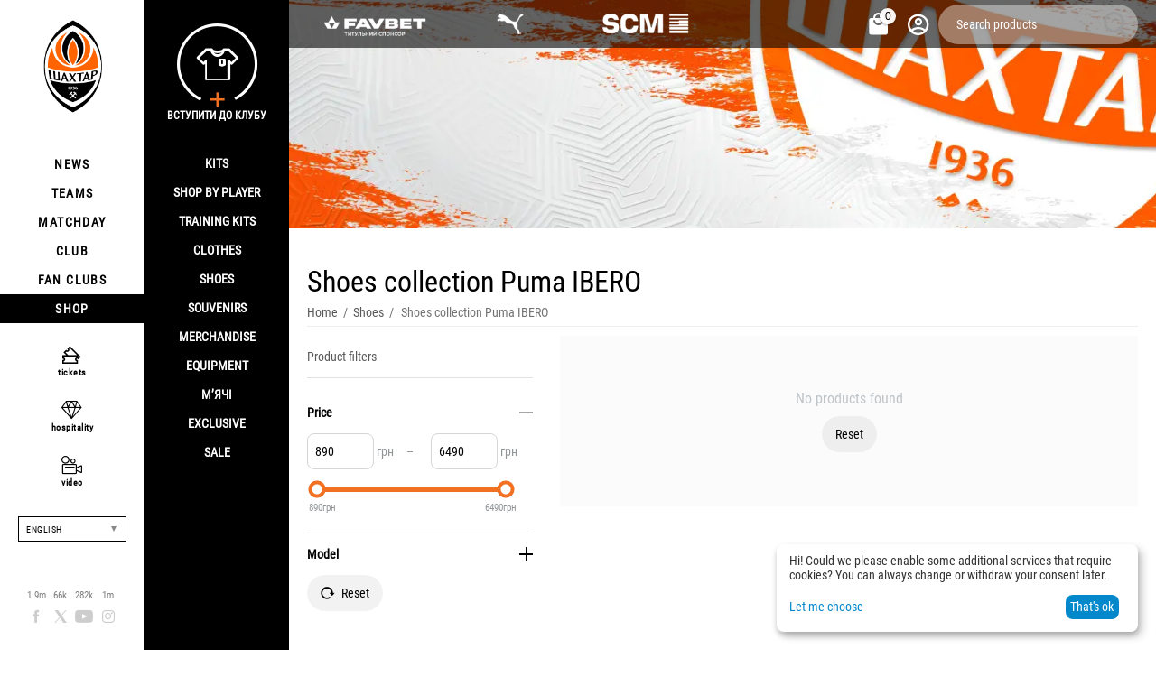

--- FILE ---
content_type: text/html; charset=utf-8
request_url: https://shop.shakhtar.com/en/shoes/puma-ibero/
body_size: 17488
content:
<!DOCTYPE html>
<html 
class="
sticky-top-panel "    lang="en"
    dir="ltr"
    class=" "
>
<head>
<title>Shoes collection Puma IBERO | FC Shakhtar Donetsk official store</title>
<base href="https://shop.shakhtar.com/" />
<meta http-equiv="Content-Type" content="text/html; charset=utf-8" data-ca-mode="" />
<meta name="viewport" content="width=device-width, initial-scale=1, user-scalable=no, viewport-fit=cover" />
<meta name="description" content="Buy original shoes Puma IBERO in the official online store of football club Shakhtar" />
    <meta name="keywords" content="Buy original shoes Puma IBERO in the official online store of football club Shakhtar" />

<meta name="format-detection" content="telephone=no">

    <meta name="robots" content="noindex, follow" />
    

    <link title="Українська" dir="ltr" type="text/html" rel="alternate" hreflang="x-default" href="https://shop.shakhtar.com/shoes/puma-ibero/" />
    <link title="Українська" dir="ltr" type="text/html" rel="alternate" hreflang="uk" href="https://shop.shakhtar.com/shoes/puma-ibero/" />
    <link title="English" dir="ltr" type="text/html" rel="alternate" hreflang="en" href="https://shop.shakhtar.com/en/shoes/puma-ibero/" />
    <link title="Polski" dir="ltr" type="text/html" rel="alternate" hreflang="pl" href="https://shop.shakhtar.com/pl/shoes/puma-ibero/" />
    <link title="Deutsch" dir="ltr" type="text/html" rel="alternate" hreflang="de" href="https://shop.shakhtar.com/de/shoes/puma-ibero/" />
    <link title="Русский" dir="ltr" type="text/html" rel="alternate" hreflang="ru" href="https://shop.shakhtar.com/ru/shoes/puma-ibero/" />

<meta property="og:type" content="website" />
<meta property="og:locale" content="en_US" />
<meta property="og:title" content="Shoes collection Puma IBERO | FC Shakhtar Donetsk official store" />
<meta property="og:description" content="Buy original shoes Puma IBERO in the official online store of football club Shakhtar" />
<meta property="og:url" content="https://shop.shakhtar.com/en/shoes/puma-ibero/" />
    <meta property="og:image" content="https://shop.shakhtar.com/images/ab__webp/detailed/11/383107_01_jpg.webp" />

    <meta name="theme-color" content="#ffffff">
<!-- Meta Pixel Code -->

<script type="44796280379c89bfdf656df2-text/javascript">

!function(f,b,e,v,n,t,s)

{if(f.fbq)return;n=f.fbq=function(){n.callMethod?

n.callMethod.apply(n,arguments):n.queue.push(arguments)};

if(!f._fbq)f._fbq=n;n.push=n;n.loaded=!0;n.version='2.0';

n.queue=[];t=b.createElement(e);t.async=!0;

t.src=v;s=b.getElementsByTagName(e)[0];

s.parentNode.insertBefore(t,s)}(window, document,'script',

'https://connect.facebook.net/en_US/fbevents.js');

fbq('init', '1052796669612016');

fbq('track', 'PageView');

</script>

<noscript><img height="1" width="1" style="display:none"

src="https://www.facebook.com/tr?id=1052796669612016&ev=PageView&noscript=1"

/></noscript>

<!-- End Meta Pixel Code -->
    <link href="https://shop.shakhtar.com/images/ab__webp/logos/8/logo_Shakhtar_RGB__forWEB__3_jpg.webp" rel="shortcut icon" type="image/webp" />

<style>
    @media (min-width: 981px) and (hover: hover) {
        #tygh_main_container > .tygh-header{
            background: rgba(0, 0, 0, .6)!important;
        }
    }
</style><link type="text/css" rel="stylesheet" href="https://shop.shakhtar.com/var/cache/misc/assets/design/themes/abt__unitheme2/css/standalone.60e51aa9fff65f233b6ab1e0b5d1a7cc.css?1767986256" />

    

<!-- Inline script moved to the bottom of the page -->
<!-- Inline script moved to the bottom of the page -->

<!-- Inline script moved to the bottom of the page -->
    <script data-no-defer type="44796280379c89bfdf656df2-text/javascript" src="https://shop.shakhtar.com/var/files/gdpr/klaro/config.js">
    </script>
    <script data-no-defer data-klaro-config="klaroConfig" data-config="klaroConfig" type="44796280379c89bfdf656df2-text/javascript" src="https://shop.shakhtar.com/js/addons/gdpr/lib/klaro.js">
    </script>
    <!-- Inline script moved to the bottom of the page -->

<link rel="preload" href="https://shop.shakhtar.com/images/logos/8/logo_Shakhtar.webp" as="image">
</head>

<body>
            
        <div class="ty-tygh  " data-ca-element="mainContainer" id="tygh_container">

        <div id="ajax_overlay" class="ty-ajax-overlay"></div>
<div id="ajax_loading_box" class="ty-ajax-loading-box"></div>
        <div class="cm-notification-container notification-container">
</div>
        <div class="ty-helper-container "
                    id="tygh_main_container">
                                                                         

<div class="tygh-header clearfix">
                <div class="container-fluid  header-grid light-header v2">
                                                
                <div class="container-fluid-row">
<div class="row-fluid ">        <div class="span16 top-menu-grid " >
                    <div class="row-fluid ">        <div class="span4 top-logo " >
                    <div class="hidden-phone sponsors-top  ">
                <div class="ut2-h__menu"><div class="ty-menu__wrapper"><a href="javascript:void(0);" onclick="if (!window.__cfRLUnblockHandlers) return false; $(this).next().toggleClass('view');$(this).toggleClass('open');" class="ty-menu__menu-btn m-button" data-cf-modified-44796280379c89bfdf656df2-=""><i class="ut2-icon-outline-menu"></i></a><ul class="ty-menu__items cm-responsive-menu"><li class="ty-menu__item ty-menu__item-nodrop cm-menu-item-responsive" data-subitems-count="0" data-settings-cols="2"><a href="https://www.favbet.ua/" class="ty-menu__item-link a-first-lvl"><span class="item-icon">

    
<img class="ty-pict  ut2-mwi-icon   cm-image" alt="" title="" width="160" height="50" src="https://shop.shakhtar.com/images/ab__webp/abt__ut2/menu-with-icon/11/slider-logo-favbet_ukr_png.webp" />

<bdi> </bdi>
	                        </span>
	                    </a>

                                            </li>
                <li class="ty-menu__item ty-menu__item-nodrop cm-menu-item-responsive" data-subitems-count="0" data-settings-cols="2"><a href="https://ua.puma.com/ru/" class="ty-menu__item-link a-first-lvl"><span class="item-icon">

    
<img class="ty-pict  ut2-mwi-icon   cm-image" alt="" title="" width="160" height="30" src="https://shop.shakhtar.com/images/ab__webp/abt__ut2/menu-with-icon/9/slider-logo-puma_chh1-g2_png.webp" />

<bdi> </bdi>
	                        </span>
	                    </a>

                                            </li>
                <li class="ty-menu__item ty-menu__item-nodrop cm-menu-item-responsive" data-subitems-count="0" data-settings-cols="2"><a href="http://www.scm.com.ua/" class="ty-menu__item-link a-first-lvl"><span class="item-icon">

    
<img class="ty-pict  ut2-mwi-icon   cm-image" alt="" title="" width="160" height="50" src="https://shop.shakhtar.com/images/ab__webp/abt__ut2/menu-with-icon/9/logo-scm_en_png.webp" />

<bdi> </bdi>
	                        </span>
	                    </a>

                                            </li>
                                
            </ul>
        </div>
    </div>

<!-- Inline script moved to the bottom of the page -->


                    </div><div class="sh__menu ">
                <div id="sw_dropdown_66" class="ut2-sp-n cm-combination cm-abt--ut2-toggle-scroll  cm-external-triggered"><i class="ut2-icon-outline-menu"></i></div><div id="dropdown_66" class="ut2-sw-b hidden cm-external-click" data-ca-external-click-id="sw_dropdown_66"></div><div class="ut2-sw-w sh__menu"><div class="ut2-scroll"><div class="ut2-sw"><div class="ut2-sp-f cm-combination cm-abt--ut2-toggle-scroll" id="off_dropdown_66" style="display:none;"><i class="ut2-icon-baseline-close"></i></div><div class="ut2-rb menu-logo"><div class="ty-logo-container">
    
            <a href="https://shop.shakhtar.com/en/" title="">
        
    

    
    
                            
        
        <img class="ty-pict  ty-logo-container__image   cm-image" width="107" height="170" alt="" title="" id="det_img_2399362490" src="https://shop.shakhtar.com/images/logos/8/logo_Shakhtar.webp" />

    
            </a>
    </div></div><nav class="ut2-fm  sidebar-navigation"><div class="ut2-fmbtm hidden">Back to main</div><div class="ut2-fmw"><div class="ut2-lfl "><p><a href="https://shakhtar.com/news/all-news/"><span>NEWS</span></a></p><i></i><div class="ut2-slw"><div class="ut2-lsl"><p><a href="https://shakhtar.com/news/all-news/" >ALL NEWS</a></p></div><div class="ut2-lsl"><p><a href="https://shakhtar.com/news/tickets-news/" >TIKETS NEW</a></p></div><div class="ut2-lsl"><p><a href="https://shakhtar.com/news/tickets-news/" >SHAKHTAR SOCIAL NEWS</a></p></div><div class="ut2-lsl"><p><a href="https://shakhtar.com/uk-ua/news/shakhtar-women-news/" >SHAKHTAR WOMEN NEWS</a></p></div></div></div><div class="ut2-lfl "><p><a href="https://shakhtar.com/players/first-team/"><span>TEAMS</span></a></p><i></i><div class="ut2-slw"><div class="ut2-lsl"><p><a href="https://shakhtar.com/players/first-team/" >SHAKHTAR</a></p></div><div class="ut2-lsl"><p><a href="https://shakhtar.com/uk-ua/players/shakhtar-u19/" >SHAKHTAR U19</a></p></div><div class="ut2-lsl"><p><a href="https://shakhtar.com/uk-ua/players/shakhtar-women/" >SHAKHTAR WOMEN</a></p></div><div class="ut2-lsl"><p><a href="https://shakhtar.com/uk-ua/players/legends/" >LEGENDS</a></p></div></div></div><div class="ut2-lfl "><p><a href="https://shakhtar.com/matchday/fixtures/"><span>MATCHDAY</span></a></p><i></i><div class="ut2-slw"><div class="ut2-lsl"><p><a href="https://shakhtar.com/uk-ua/matchday/fixtures/" >FIXTURES</a></p></div><div class="ut2-lsl"><p><a href="https://shakhtar.com/uk-ua/matchday/results/" >RESULTS</a></p></div><div class="ut2-lsl"><p><a href="https://shakhtar.com/uk-ua/matchday/table/" >TABLE</a></p></div></div></div><div class="ut2-lfl "><p><a href="https://shakhtar.com/club/intro#intro"><span>CLUB</span></a></p><i></i><div class="ut2-slw"><div class="ut2-lsl"><p><a href="https://shakhtar.com/uk-ua/club/timeline/" >TIMELINE</a></p></div><div class="ut2-lsl"><p><a href="https://shakhtar.com/uk-ua/club/partners/" >Partners</a></p></div><div class="ut2-lsl"><p><a href="https://shakhtar.com/uk-ua/club/philosophy-and-crest/" >PHILOSOPHY</a></p></div><div class="ut2-lsl"><p><a href="https://shakhtar.com/uk-ua/club/infrastructure/" >INFRASTRUCTURE</a></p></div><div class="ut2-lsl"><p><a href="https://shakhtar.com/uk-ua/club/honours/" >HONOURS</a></p></div><div class="ut2-lsl"><p><a href="https://shakhtar.com/uk-ua/club/management/" >MENEDGMENT</a></p></div><div class="ut2-lsl"><p><a href="https://shakhtar.com/uk-ua/club/shakhtar-social/" >SHAKHTAR SOCIAL</a></p></div><div class="ut2-lsl"><p><a href="https://proschool.shakhtar.com/ua" >SHAKHTAR PRO</a></p></div><div class="ut2-lsl"><p><a href="https://shakhtar.com/uk-ua/club/academy/" >ACADEMY</a></p></div><div class="ut2-lsl"><p><a href="https://franchise.shakhtar.com/Ua" >FRUNCHISE</a></p></div><div class="ut2-lsl"><p><a href="https://shakhtar.com/uk-ua/club/accreditation/" >MEDIA ACCREDETETION</a></p></div><div class="ut2-lsl"><p><a href="https://shakhtar.com/uk-ua/club/annual-report/" >ANNUAL REPORT</a></p></div><div class="ut2-lsl"><p><a href="https://shakhtar.com/uk-ua/club/official-information/" >OFFICIAL INFORMATION</a></p></div><div class="ut2-lsl"><p><a href="https://career.shakhtar.com/" >WORKING AT THE CLUB</a></p></div><div class="ut2-lsl"><p><a href="https://shakhtar.com/uk-ua/club/contacts/" >OUR CONTACTS</a></p></div></div></div><div class="ut2-lfl "><p><a href="https://shakhtar.com/fans/fan-clubs/"><span>FAN CLUBS</span></a></p><i></i><div class="ut2-slw"><div class="ut2-lsl"><p><a href="https://shakhtar.com/uk-ua/fans/fan-clubs/" >FAN CLUBS</a></p></div><div class="ut2-lsl"><p><a href="https://shakhtar.com/uk-ua/fans/family-club/" >FAMILY CLUB</a></p></div></div></div><div class="ut2-lfl active"><p><a href="https://shop.shakhtar.com/en/"><span>SHOP</span></a></p><i></i><div class="ut2-slw"><div class="ut2-lsl"><p><a href="javascript:void(0)" >Kits</a></p><ul class="ut2-tlw"><li><a href="https://shop.shakhtar.com/en/kits/jersey/" class="">Kits</a></li><li><a href="https://shop.shakhtar.com/en/kits/home-2025/" class="">Home kits</a></li><li><a href="https://shop.shakhtar.com/en/kits/away-2025/" class="">Away kits</a></li><li><a href="https://shop.shakhtar.com/en/kits/3rd/" class="">Third kit</a></li><li><a href="https://shop.shakhtar.com/en/kits/gk/" class="">Goalkeeper kits</a></li><li><a href="https://shop.shakhtar.com/en/kits/jr/" class="">Junior kits</a></li><li><a href="https://shop.shakhtar.com/en/kits/womens/" class="">Women&#039;s kits</a></li><li><a href="javascript:void(0)" class=""> </a></li><li><a href="https://shop.shakhtar.com/en/kits/sezonu-2021-22/" class="">2021/22 kits</a></li><li><a href="https://shop.shakhtar.com/en/kits/sezonu-2023-24/" class="">Форма сезону-2022/24</a></li><li><a href="https://shop.shakhtar.com/en/kits/sezonu-2024-25/" class="">Форма сезону-2024/25</a></li><li><a href="https://shop.shakhtar.com/en/kits/sezonu-2025-26/" class="">Форма сезону-2025/26</a></li></ul></div><div class="ut2-lsl"><p><a href="https://shop.shakhtar.com/en/first-team/" >Shop By Player</a></p></div><div class="ut2-lsl"><p><a href="https://shop.shakhtar.com/en/clothes/puma-fcsd-training/" >Training kits</a></p></div><div class="ut2-lsl"><p><a href="javascript:void(0)" >Clothes</a></p><ul class="ut2-tlw"><li><a href="https://shop.shakhtar.com/en/clothes/mens/" class="">For Men</a></li><li><a href="https://shop.shakhtar.com/en/clothes/womens/" class="">For Women</a></li><li><a href="https://shop.shakhtar.com/en/clothes/jr/" class="">For Junior</a></li></ul></div><div class="ut2-lsl"><p><a href="javascript:void(0)" >Shoes</a></p><ul class="ut2-tlw"><li><a href="https://shop.shakhtar.com/en/shoes/mens/" class="">For Men</a></li><li><a href="https://shop.shakhtar.com/en/shoes/womens/" class="">For Women</a></li><li><a href="https://shop.shakhtar.com/en/shoes/jr/" class="">For Junior</a></li></ul></div><div class="ut2-lsl"><p><a href="https://shop.shakhtar.com/en/souvenirs/" >Souvenirs</a></p></div><div class="ut2-lsl"><p><a href="https://shop.shakhtar.com/en/atributika/" >Merchandise</a></p></div><div class="ut2-lsl"><p><a href="https://shop.shakhtar.com/en/equipment/" >Equipment</a></p></div><div class="ut2-lsl"><p><a href="https://shop.shakhtar.com/en/balls/" >М’ячі</a></p></div><div class="ut2-lsl"><p><a href="https://shop.shakhtar.com/en/exclusive/" >Exclusive</a></p></div><div class="ut2-lsl"><p><a href="https://shop.shakhtar.com/en/sale/" >Sale</a></p></div></div></div></div></nav><!-- Inline script moved to the bottom of the page --><nav class="ut2-fm  feature-navigation"><div class="ut2-fmbtm hidden">Back to main</div><div class="ut2-fmw"><div class="ut2-lfl feature-navigation_tickets "><p><a href="https://tickets.shakhtar.com/"><span>tickets</span></a></p></div><div class="ut2-lfl feature-navigation_hospitality"><p><a href="https://shakhtar.com/hospitality/sky-boxes/"><span>hospitality</span></a></p></div><div class="ut2-lfl feature-navigation_tv "><p><a href="http://video.shakhtar.com/uk"><span>video</span></a></p></div></div></nav><!-- Inline script moved to the bottom of the page --><div class="ut2-rb sidebar-language"><div class="ut2-languages clearfix" id="languages_1">
                                                            <div class="ty-select-wrapper">
    
    <a class="ty-select-block__a cm-combination" id="sw_select_en_wrap_language_69686ece3e3d0">
                <span class="ty-select-block__a-item ">English</span>
        <span
        class="ty-icon ty-icon-down-micro ty-select-block__arrow"
                                    ></span>

    </a>

    <div id="select_en_wrap_language_69686ece3e3d0" class="ty-select-block cm-popup-box hidden">
        <ul class="cm-select-list ty-select-block__list ty-flags">
                            <li class="ty-select-block__list-item">
                    <a rel="nofollow" href="https://shop.shakhtar.com/shoes/puma-ibero/" class="ty-select-block__list-a  "  data-ca-name="uk">
                                        Українська                    </a>
                </li>
                            <li class="ty-select-block__list-item">
                    <a rel="nofollow" href="https://shop.shakhtar.com/en/shoes/puma-ibero/" class="ty-select-block__list-a is-active "  data-ca-name="en">
                                        English                    </a>
                </li>
                            <li class="ty-select-block__list-item">
                    <a rel="nofollow" href="https://shop.shakhtar.com/pl/shoes/puma-ibero/" class="ty-select-block__list-a  "  data-ca-name="pl">
                                        Polski                    </a>
                </li>
                            <li class="ty-select-block__list-item">
                    <a rel="nofollow" href="https://shop.shakhtar.com/de/shoes/puma-ibero/" class="ty-select-block__list-a  "  data-ca-name="de">
                                        Deutsch                    </a>
                </li>
                            <li class="ty-select-block__list-item">
                    <a rel="nofollow" href="https://shop.shakhtar.com/ru/shoes/puma-ibero/" class="ty-select-block__list-a  "  data-ca-name="ru">
                                        Русский                    </a>
                </li>
                    </ul>
    </div>
</div>
    <!--languages_1--></div></div><div class="ut2-rb"><div class="ty-wysiwyg-content"  data-ca-live-editor-object-id="267" data-ca-live-editor-object-type="categories"><div class="sidebar-social">
    <ul class="list">
            <li>
                <a href="//facebook.com/fcshakhtar" target="_blank" class="sidebar-social_facebook" onclick="if (!window.__cfRLUnblockHandlers) return false; dataLayer.push({'eventCategory':'Social_Network_Button', 'eventAction':'Cliсk', 'virtualUrl':'/funnel/Social_Network_Button', 'event':'UAevent'})" data-cf-modified-44796280379c89bfdf656df2-="">1.9m</a>
            </li>
            <li>
                <a href="//twitter.com/fcshakhtar" target="_blank" class="sidebar-social_twitter" onclick="if (!window.__cfRLUnblockHandlers) return false; dataLayer.push({'eventCategory':'Social_Network_Button', 'eventAction':'Cliсk', 'virtualUrl':'/funnel/Social_Network_Button', 'event':'UAevent'})" data-cf-modified-44796280379c89bfdf656df2-="">66k</a>
            </li>
            <li>
                <a href="//youtube.com/shakhtartv" target="_blank" class="sidebar-social_youtube" onclick="if (!window.__cfRLUnblockHandlers) return false; dataLayer.push({'eventCategory':'Social_Network_Button', 'eventAction':'Cliсk', 'virtualUrl':'/funnel/Social_Network_Button', 'event':'UAevent'})" data-cf-modified-44796280379c89bfdf656df2-="">282k</a>
            </li>
            <li>
                <a href="//instagram.com/fcshakhtar" target="_blank" class="sidebar-social_instagram" onclick="if (!window.__cfRLUnblockHandlers) return false; dataLayer.push({'eventCategory':'Social_Network_Button', 'eventAction':'Cliсk', 'virtualUrl':'/funnel/Social_Network_Button', 'event':'UAevent'})" data-cf-modified-44796280379c89bfdf656df2-="">1m</a>
            </li>
    </ul>
</div></div></div><div class="ut2-rb sidebar-top-right"><div class="ty-wysiwyg-content"  data-ca-live-editor-object-id="267" data-ca-live-editor-object-type="categories"><div class="join-the-club-wrapper">
	<a href="javascript:void(0);" class="js-full-fancybox js-login" style="padding:0px;" onclick="if (!window.__cfRLUnblockHandlers) return false; dataLayer.push({'eventCategory':'Membership_Button', 'eventAction':'Cliсk', 'virtualUrl':'/funnel/Membership_Button', 'event':'UAevent'})" data-cf-modified-44796280379c89bfdf656df2-="">
		<div class="join-the-club">
			<span class="image"></span>
			<span class="text">Вступити до клубу</span>
		</div>
	</a>
</div></div></div></div></div></div>
                    </div>
            </div>

                                        
                                        
            
        <div class="span12 top-buttons top-button-cart " >
                    <div class="ut2-top-cart-content ">
                    <div class="ty-dropdown-box" id="cart_status_836">
        <div id="sw_dropdown_836" class="ty-dropdown-box__title cm-combination">
        <a href="https://shop.shakhtar.com/en/cart/" class="ac-title ty-hand" id="cart_icon_836">
                                                <i class="ut2-icon-use_icon_cart empty"><span class="ty-minicart-count ty-hand empty">0</span></i><span>Cart<i class="ut2-icon-outline-expand_more"></i></span>
                            
        <!--cart_icon_836--></a>
        </div>
        <div id="dropdown_836" class="cm-popup-box ty-dropdown-box__content ty-dropdown-box__content--cart hidden">
                            <div class="cm-cart-content cm-cart-content-thumb cm-cart-content-delete" id="cart_content_836">
                    <div class="ut2-cart-title">Cart items:</div>
                        <div class="ty-cart-items">
                                                            <div class="ty-cart-items__empty ty-center">Cart is empty</div>
                                                    </div>

                                            <div class="cm-cart-buttons ty-cart-content__buttons buttons-container hidden">
                                                                                    
                            <a href="https://shop.shakhtar.com/en/cart/" rel="nofollow" class="ty-btn ty-btn__outline">View cart</a>
                                                                        
 
    <a href="https://shop.shakhtar.com/en/checkout/"  class="ty-btn ty-btn__primary " ><span
        class="ty-icon ty-icon-ok"
                                    ></span>
<bdi>Checkout</bdi></a>
                                                    </div>
                    
                <!--cart_content_836--></div>
            
        </div>
    <!--cart_status_836--></div>


                    </div><div class="ut2-top-my-account ">
                <div class="ty-dropdown-box" id="account_info_675">
    <div id="sw_dropdown_69" class="ty-dropdown-box__title cm-combination">
        <div>
                            <a class="ac-title" href="https://shop.shakhtar.com/en/profiles-update/">
	                <i class="ut2-icon-outline-account-circle"></i>
                    <span >Account<i class="ut2-icon-outline-expand_more"></i></span>
                </a>
            
        </div>
    </div>

    <div id="dropdown_69" class="cm-popup-box ty-dropdown-box__content hidden">

                <ul class="ty-account-info">
                                        <li class="ty-account-info__item ty-dropdown-box__item"><a class="ty-account-info__a underlined" href="https://shop.shakhtar.com/en/orders/" rel="nofollow">Orders</a></li>
                            
        </ul>

                    <div class="ty-account-info__orders updates-wrapper track-orders" id="track_orders_block_675">
                <form action="https://shop.shakhtar.com/en/" method="POST" class="cm-ajax cm-post cm-ajax-full-render" name="track_order_quick">
                    <input type="hidden" name="result_ids" value="track_orders_block_*" />
                    <input type="hidden" name="return_url" value="index.php?dispatch=categories.view&amp;sl=en&amp;category_id=267&amp;features_hash=321-1351&amp;page=" />

                    <div class="ty-account-info__orders-txt">Track my order(s)</div>

                    <div class="ty-account-info__orders-input ty-control-group ty-input-append">
                        <label for="track_order_item675" class="cm-required hidden">Track my order(s)</label>
                        <input type="text" size="20" class="ty-input-text cm-hint" id="track_order_item675" name="track_data" value="Order ID/E-mail" />
                        <button title="Go" class="ty-btn-go" type="submit"><span
        class="ty-icon ty-icon-right-dir ty-btn-go__icon"
                                    ></span>
</button>
<input type="hidden" name="dispatch" value="orders.track_request" />
                                            </div>
                <input type="hidden" name="security_hash" class="cm-no-hide-input" value="576092fd74870fbdbeb0b8cd60c6c259" /></form>
                <!--track_orders_block_675--></div>
        
        <div class="ty-account-info__buttons buttons-container">
                            <a href="https://shop.shakhtar.com/en/login/?return_url=index.php%3Fdispatch%3Dcategories.view%26sl%3Den%26category_id%3D267%26features_hash%3D321-1351%26page%3D" data-ca-target-id="login_block675" class="cm-dialog-opener cm-dialog-auto-size ty-btn ty-btn__secondary" rel="nofollow">Sign in</a><a href="https://shop.shakhtar.com/en/profiles-add/" rel="nofollow" class="ty-btn ty-btn__primary">Register</a>
                <div  id="login_block675" class="hidden" title="Sign in">
                    <div class="ty-login-popup">
                                            </div>
                </div>
                    </div>
<!--account_info_675--></div>
</div>
                    </div><a href="javascript:void(0);" rel="nofollow" onclick="if (!window.__cfRLUnblockHandlers) return false; $(this).parent().next().toggleClass('hidden');$(this).next().toggleClass('view');$(this).toggleClass('hidden');" class="ut2-btn-search" data-cf-modified-44796280379c89bfdf656df2-=""><i class="ut2-icon-search"></i></a>

<div class="ty-search-block">
    <form action="https://shop.shakhtar.com/en/" name="search_form" method="get">
        <input type="hidden" name="match" value="all" />
        <input type="hidden" name="subcats" value="Y" />
        <input type="hidden" name="pcode_from_q" value="Y" />
        <input type="hidden" name="pshort" value="Y" />
        <input type="hidden" name="pfull" value="Y" />
        <input type="hidden" name="pname" value="Y" />
        <input type="hidden" name="pkeywords" value="Y" />
        <input type="hidden" name="search_performed" value="Y" />

        

        <input type="text" name="q" value="" id="search_input" title="Search products" class="ty-search-block__input cm-hint" /><button title="Search" class="ty-search-magnifier" type="submit"><i class="ut2-icon-search"></i></button>
<input type="hidden" name="dispatch" value="products.search" />
        
    <input type="hidden" name="security_hash" class="cm-no-hide-input" value="576092fd74870fbdbeb0b8cd60c6c259" /></form>
</div>
            </div>
</div>
            </div>
</div>
    </div>                                        
    
        </div>
    

</div>

    <div class="tygh-content clearfix">
                    <div class="container-fluid  cat-content-grid">
                                                
                                        
                <div class="container-fluid-row container-fluid-row-no-limit ">
<div class="row-fluid ">        <div class="span16 " >
                    <div class="under-fixed-header hidden-phone ">
                <div class="ut2-banner ut2-settings-desktop ">

                                                

            <div class="ut2-a__bg-banner light"
             style=" background-size:cover; background-image: url('https://shop.shakhtar.com/images/ab__webp/abt__ut2/banners/all/10/FC_Shakhtar_cw2c-yb_2fna-yf_jpg.webp');margin:0;height:253px;">

            <div  data-id="48">
                                <div class="ut2-a__content valign-center align-left" style="height: 253px">
                    
                    <div class="ut2-a__description width-half">
                        <div class="box" style="padding: 20px">
                            <div class="ut2-a__title weight-900" style="font-size:18px;">
                                
                            </div>
                        <div class="ut2-a__descr" style="
	                        		                    					        font-size: 13px;">
						    
						</div>

						                    </div>
                </div>
            </div>
        </div>
</div>
</div>
                    </div>
            </div>
</div>
    </div>                                        
                <div class="container-fluid-row container-fluid-row-full-width ut2__subcategories">
<div class="row-fluid ">        <div class="span16 ut2-top" >
                    <div class="hidden-phone ">
                <div class="ut2-extra-block-title">
            <h1 class="ty-mainbox-title">
            				<span>Shoes collection Puma IBERO</span>
            
        </h1>
    
   
	<div id="breadcrumbs_111">

                    <div class="ty-breadcrumbs clearfix">
            <a href="https://shop.shakhtar.com/en/" class="ty-breadcrumbs__a"><bdi>Home</bdi></a><span class="ty-breadcrumbs__slash">/</span><a href="https://shop.shakhtar.com/en/shoes/" class="ty-breadcrumbs__a"><bdi>Shoes</bdi></a><span class="ty-breadcrumbs__slash">/</span><span class="ty-breadcrumbs__current"><bdi>Shoes collection Puma IBERO</bdi></span>        </div>

                <!-- Inline script moved to the bottom of the page -->
            <!--breadcrumbs_111--></div></div>


                    </div>
            </div>
</div>
    </div>                                        
                <div class="container-fluid-row">
<div class="row-fluid ">        <div class="span9 main-content-grid  " >
                    <div class="ut2-cat-container reverse">
	            <div class="ab__sf_cat_desc" ></div>
        
        <div class="cat-view-grid" id="category_products_71">
            
                                

<div class="ty-no-items cm-pagination-container ty-no-items--extended ">
    No products found
            <a href="https://shop.shakhtar.com/en/shoes/" rel="nofollow" class="ty-btn ty-mt-s ">Reset</a>
    </div>
                        <!--category_products_71--></div>
    </div>
            </div>

                                            
                
        <div class="span7 side-grid ut2-bottom" >
                    <div class="ty-mainbox-simple-container clearfix ut2-filters hidden-phone">
                    <div class="ty-mainbox-simple-title">
                                                    Product filters
                                
            </div>
                <div class="ty-mainbox-simple-body"><!-- Inline script moved to the bottom of the page -->

        

<div class="cm-product-filters"
    data-ca-target-id="product_filters_*,selected_filters_*,products_search_*,category_products_*,currencies_*,languages_*,product_features_*"
    data-ca-base-url="https://shop.shakhtar.com/en/shoes/"
    data-ca-tooltip-class = "ty-product-filters__tooltip"
    data-ca-tooltip-right-class = "ty-product-filters__tooltip--right"
    data-ca-tooltip-mobile-class = "ty-tooltip--mobile"
    data-ca-tooltip-layout-selector = "[data-ca-tooltip-layout='true']"
    data-ce-tooltip-events-tooltip = "mouseenter"
    id="product_filters_120">

<div class="ty-product-filters__wrapper" data-ca-product-filters="wrapper" data-ca-product-filters-status="active">


                                    
            
    
    <div class="ty-product-filters__block">
        <div id="sw_content_120_1" class="ty-product-filters__switch cm-combination-filter_120_1 open cm-save-state cm-ss-reverse">
            <bdi class="ty-product-filters__title">Price</bdi>
            <span
        class="ty-icon ty-icon-down-open ty-product-filters__switch-down"
                                    ></span>

            <span
        class="ty-icon ty-icon-up-open ty-product-filters__switch-right"
                                    ></span>

        </div>
		                                    <!-- Inline script moved to the bottom of the page -->


<div id="content_120_1" class="cm-product-filters-checkbox-container ty-price-slider  ">
    <p class="ty-price-slider__inputs">
        <bdi class="ty-price-slider__bidi-container">
            <span class="ty-price-slider__filter-prefix"></span>
            <input type="text"
                class="ty-price-slider__input-text"
                id="slider_120_1_left"
                name="left_120_1"
                value="890"
                                data-ca-previous-value="890"/>
            <span class="ty-price-slider__filter-suffix">грн</span>
        </bdi>
        &nbsp;–&nbsp;
        <bdi class="ty-price-slider__bidi-container">
            <span class="ty-price-slider__filter-prefix"></span>
            <input type="text"
                class="ty-price-slider__input-text"
                id="slider_120_1_right"
                name="right_120_1"
                value="6490"
                                data-ca-previous-value="6490"/>
            <span class="ty-price-slider__filter-suffix">грн</span>
        </bdi>
    </p>
        <div id="slider_120_1" class="ty-range-slider cm-range-slider">
            <ul class="ty-range-slider__wrapper">
                <li class="ty-range-slider__item" style="left: 0%;">
                    <span class="ty-range-slider__num">
                        <span><bdi><span>890</span>грн</bdi></span>
                    </span>
                </li>
                <li class="ty-range-slider__item" style="left: 100%;">
                    <span class="ty-range-slider__num">
                        <span><bdi><span>6490</span>грн</bdi></span>
                    </span>
                </li>
            </ul>
        </div>

        <input id="elm_checkbox_slider_120_1" data-ca-filter-id="1" class="cm-product-filters-checkbox hidden" type="checkbox" name="product_filters[1]" value=""  />

                <input type="hidden" id="slider_120_1_json" value='{
            "disabled": false,
            "min": 890,
            "max": 6490,
            "left": 890,
            "right": 6490,
            "step": 1,
            "extra": "UAH"
        }' />
        </div>
                            
    </div>
    
                                    
            
    
    <div class="ty-product-filters__block ty-product-filters__block--variants">
        <div id="sw_content_120_321" class="ty-product-filters__switch cm-combination-filter_120_321 cm-save-state ">
            <bdi class="ty-product-filters__title">Model</bdi>
            <span
        class="ty-icon ty-icon-down-open ty-product-filters__switch-down"
                                    ></span>

            <span
        class="ty-icon ty-icon-up-open ty-product-filters__switch-right"
                                    ></span>

        </div>
		                    <ul class="ty-product-filters hidden" id="content_120_321">

        <li>
        <!-- Inline script moved to the bottom of the page -->

        <div class="ty-product-filters__search">
        <input type="text" placeholder="Search" class="cm-autocomplete-off ty-input-text-medium" name="q" id="elm_search_120_321" value="" />
        <i class="ty-product-filters__search-icon ty-icon-cancel-circle hidden" id="elm_search_clear_120_321" title="Clear"></i>
        </div>
    </li>
    
    
                        <li class="ty-product-filters__item-more">
                <ul id="ranges_120_321" style="max-height: 310px;" class="ty-product-filters__variants items-more cm-filter-table" data-ca-input-id="elm_search_120_321" data-ca-clear-id="elm_search_clear_120_321" data-ca-empty-id="elm_search_empty_120_321">

                                        <li class="cm-product-filters-checkbox-container ty-product-filters__group">
                        

                                                            <input class="cm-product-filters-checkbox"
                                       type="checkbox"
                                                                              name="product_filters[321]"
                                       data-ca-filter-id="321"
                                       value="1339"
                                       id="elm_checkbox_120_321_1339"
                                        >

                            <label  for="elm_checkbox_120_321_1339"><span>Deviate NITRO</span></label>
                                            </li>
                                        <li class="cm-product-filters-checkbox-container ty-product-filters__group">
                        

                                                            <input class="cm-product-filters-checkbox"
                                       type="checkbox"
                                                                              name="product_filters[321]"
                                       data-ca-filter-id="321"
                                       value="5181"
                                       id="elm_checkbox_120_321_5181"
                                        >

                            <label  for="elm_checkbox_120_321_5181"><span>Fast-Trac</span></label>
                                            </li>
                                        <li class="cm-product-filters-checkbox-container ty-product-filters__group">
                        

                                                            <input class="cm-product-filters-checkbox"
                                       type="checkbox"
                                                                              name="product_filters[321]"
                                       data-ca-filter-id="321"
                                       value="1350"
                                       id="elm_checkbox_120_321_1350"
                                        >

                            <label  for="elm_checkbox_120_321_1350"><span>Graviton</span></label>
                                            </li>
                                        <li class="cm-product-filters-checkbox-container ty-product-filters__group">
                        

                                                            <input class="cm-product-filters-checkbox"
                                       type="checkbox"
                                                                              name="product_filters[321]"
                                       data-ca-filter-id="321"
                                       value="7259"
                                       id="elm_checkbox_120_321_7259"
                                        >

                            <label  for="elm_checkbox_120_321_7259"><span>GV Special</span></label>
                                            </li>
                                        <li class="cm-product-filters-checkbox-container ty-product-filters__group">
                        

                                                            <input class="cm-product-filters-checkbox"
                                       type="checkbox"
                                                                              name="product_filters[321]"
                                       data-ca-filter-id="321"
                                       value="1354"
                                       id="elm_checkbox_120_321_1354"
                                        >

                            <label  for="elm_checkbox_120_321_1354"><span>KING</span></label>
                                            </li>
                                        <li class="cm-product-filters-checkbox-container ty-product-filters__group">
                        

                                                            <input class="cm-product-filters-checkbox"
                                       type="checkbox"
                                                                              name="product_filters[321]"
                                       data-ca-filter-id="321"
                                       value="5176"
                                       id="elm_checkbox_120_321_5176"
                                        >

                            <label  for="elm_checkbox_120_321_5176"><span>Magnify NITRO</span></label>
                                            </li>
                                        <li class="cm-product-filters-checkbox-container ty-product-filters__group">
                        

                                                            <input class="cm-product-filters-checkbox"
                                       type="checkbox"
                                                                              name="product_filters[321]"
                                       data-ca-filter-id="321"
                                       value="5473"
                                       id="elm_checkbox_120_321_5473"
                                        >

                            <label  for="elm_checkbox_120_321_5473"><span>PWR NITRO</span></label>
                                            </li>
                                        <li class="cm-product-filters-checkbox-container ty-product-filters__group">
                        

                                                            <input class="cm-product-filters-checkbox"
                                       type="checkbox"
                                                                              name="product_filters[321]"
                                       data-ca-filter-id="321"
                                       value="5616"
                                       id="elm_checkbox_120_321_5616"
                                        >

                            <label  for="elm_checkbox_120_321_5616"><span>PWRFRAME</span></label>
                                            </li>
                                        <li class="cm-product-filters-checkbox-container ty-product-filters__group">
                        

                                                            <input class="cm-product-filters-checkbox"
                                       type="checkbox"
                                                                              name="product_filters[321]"
                                       data-ca-filter-id="321"
                                       value="1368"
                                       id="elm_checkbox_120_321_1368"
                                        >

                            <label  for="elm_checkbox_120_321_1368"><span>RBD</span></label>
                                            </li>
                                        <li class="cm-product-filters-checkbox-container ty-product-filters__group">
                        

                                                            <input class="cm-product-filters-checkbox"
                                       type="checkbox"
                                                                              name="product_filters[321]"
                                       data-ca-filter-id="321"
                                       value="1371"
                                       id="elm_checkbox_120_321_1371"
                                        >

                            <label  for="elm_checkbox_120_321_1371"><span>RS-X</span></label>
                                            </li>
                                        <li class="cm-product-filters-checkbox-container ty-product-filters__group">
                        

                                                            <input class="cm-product-filters-checkbox"
                                       type="checkbox"
                                                                              name="product_filters[321]"
                                       data-ca-filter-id="321"
                                       value="1372"
                                       id="elm_checkbox_120_321_1372"
                                        >

                            <label  for="elm_checkbox_120_321_1372"><span>RS-Z</span></label>
                                            </li>
                                        <li class="cm-product-filters-checkbox-container ty-product-filters__group">
                        

                                                            <input class="cm-product-filters-checkbox"
                                       type="checkbox"
                                                                              name="product_filters[321]"
                                       data-ca-filter-id="321"
                                       value="1375"
                                       id="elm_checkbox_120_321_1375"
                                        >

                            <label  for="elm_checkbox_120_321_1375"><span>Slipstream</span></label>
                                            </li>
                                        <li class="cm-product-filters-checkbox-container ty-product-filters__group">
                        

                                                            <input class="cm-product-filters-checkbox"
                                       type="checkbox"
                                                                              name="product_filters[321]"
                                       data-ca-filter-id="321"
                                       value="5366"
                                       id="elm_checkbox_120_321_5366"
                                        >

                            <label  for="elm_checkbox_120_321_5366"><span>Trinity</span></label>
                                            </li>
                                        <li class="cm-product-filters-checkbox-container ty-product-filters__group">
                        

                                                            <input class="cm-product-filters-checkbox"
                                       type="checkbox"
                                                                              name="product_filters[321]"
                                       data-ca-filter-id="321"
                                       value="1385"
                                       id="elm_checkbox_120_321_1385"
                                        >

                            <label  for="elm_checkbox_120_321_1385"><span>ULTRA</span></label>
                                            </li>
                                        <li class="cm-product-filters-checkbox-container ty-product-filters__group">
                        

                                                            <input class="cm-product-filters-checkbox"
                                       type="checkbox"
                                                                              name="product_filters[321]"
                                       data-ca-filter-id="321"
                                       value="1389"
                                       id="elm_checkbox_120_321_1389"
                                        >

                            <label  for="elm_checkbox_120_321_1389"><span>X-Ray</span></label>
                                            </li>
                                    </ul>

                                    <a class="ut2-more-btn" onclick="if (!window.__cfRLUnblockHandlers) return false; $(this).prev().toggleClass('none-overflow'); $(this).toggleClass('open');" data-cf-modified-44796280379c89bfdf656df2-=""><i class="ut2-icon-outline-expand_more"></i><span class="more">Show all (15)</span><span class="hidden">Collapse</span></a>
                            </li>
                <p id="elm_search_empty_120_321" class="ty-product-filters__no-items-found hidden">No items found matching the search criteria</p>
    </ul>
                
    </div>
    
</div>
<div class="ty-product-filters__tools clearfix " data-ca-product-filters="tools">

            <a href="https://shop.shakhtar.com/en/shoes/" rel="nofollow" class="ty-btn ty-product-filters__reset-button cm-external-click cm-ajax cm-ajax-full-render cm-history" data-ca-event="ce.filtersinit" data-ca-scroll=".main-content-grid" data-ca-target-id="product_filters_*,selected_filters_*,products_search_*,category_products_*,currencies_*,languages_*,product_features_*" data-ca-external-click-id="sw_dropdown_735"><i class="ty-product-filters__reset-icon ty-icon-cw"></i> Reset</a>
        </div>
<!--product_filters_120--></div>

<div data-ca-tooltip-layout="true" class="hidden">
    <button type="button" data-ca-scroll=".main-content-grid" class="cm-scroll ty-tooltip--link ty-tooltip--filter"><span class="tooltip-arrow"></span></button>
</div></div>
    </div>
            </div>
</div>
    </div>                                        
    
        </div>
    

    </div>



<div class="tygh-footer clearfix" id="tygh_footer">
                <div class="container-fluid  ty-footer-grid">
                                                
                <div class="container-fluid-row container-fluid-row-full-width ut2-sh-footer">
<div class="row-fluid ">        <div class="span16 " >
                    <div class="ty-wysiwyg-content"  data-ca-live-editor-object-id="0" data-ca-live-editor-object-type=""><div class="site-footer site-footer-top">
    <div class="shop-footer-logo">
        <a href="/"><img src="images/abt__ut2/footer/shop-footer-logo.png"></a>
    </div>
    <div class="shop-footer-links">
        <ul>
            <li><a href="/en/contacts">Contact Information</a></li>
            <li><a href="/en/aboutus">About the company</a></li>
            <li><a href="/en/imprint">Contact directory</a></li>
        </ul>
        <ul>
            <li><a href="/en/shippinginfo">Shipping and payment</a></li>
            <li><a href="/en/disclaimer">Return and exchange</a></li>
        </ul>
        <ul>
            <li><a href="/en/privacyinfo">Stores</a></li>
            <li><a href="/en/conditionsofuse">How to place an order</a></li>
        </ul>
    </div>
    <div class="shop-footer-social-links">
        <div class="shop-footer-phone"><a href="tel:+380676371936">+38 067 637 1936</a></div>
        <div class="shop-footer-phone"><a href="tel:+380503671936">+38 050 367 1936</a></div>
        <ul>
            <li><a href="//instagram.com/fcshakhtar" target="_blank" class="shop-footer-social_instagram"><img src="images/abt__ut2/footer/shop-footer-social_im.png"></a>
            </li>
            <li><a href="//facebook.com/fcshakhtar" target="_blank" class="shop-footer-social_facebook"><img src="images/abt__ut2/footer/shop-footer-social_fb.png"></a></li>
            <li><a href="//twitter.com/fcshakhtar" target="_blank" class="shop-footer-social_twitter"><img src="images/abt__ut2/footer/shop-footer-social_tw.png"></a></li>
            <li><a href="//youtube.com/shakhtartv" target="_blank" class="shop-footer-social_youtube"><img src="images/abt__ut2/footer/shop-footer-social_yt.png"></a></li>
        </ul>
        <div class="shop-footer-main-link"><a href="https://shakhtar.com">shakhtar.com</a></div>
    </div>
</div>
<footer class="site-footer">
    <div class="sponsors">
        <div id="footer1">
            <div class="footer-items">
                <a href="https://www.favbet.ua" target="_blank">
                    <img src="https://shakhtar.com/-/media/fcsd/sponsors/favbet/favbet_gapped_eng.png" alt="Favbet">
                </a>
                <a href="https://ua.puma.com" target="_blank">
                    <img src="https://shakhtar.com/-/media/fcsd/sponsors/puma/puma_gapped.png" alt="Puma">
                </a>
                <a href="https://www.scm.com.ua" target="_blank">
                    <img src="https://shakhtar.com/-/media/fcsd/sponsors/scm/scm_gapped.png" alt="SCM">
                </a>
            </div>
        </div>
        <div id="footer2">
            <div class="footer-items">
                <a href="https://parallel.ua/" target="_blank">
                    <img src="https://shakhtar.com/-/media/fcsd/sponsors/parallel/parallel_gapped.png" alt="Parallel">
                </a>
                <a href="https://heel-apteka.com.ua/preparati/bezrecepturni/traumel-s-gel" target="_blank">
                    <img src="https://shakhtar.com/-/media/fcsd/sponsors/traumeel/traumel_gapped.png" alt="Traumeel">
                </a>
                <a href="https://skyup.aero" target="_blank">
                    <img src="https://shakhtar.com/-/media/fcsd/sponsors/skyup/skyup_gapped.png" alt="SkyUp Airlines">
                </a>
                <a href="https://vodaua.ua" target="_blank">
                    <img src="https://shakhtar.com/-/media/fcsd/sponsors/voda-ua/voda_gapped.png" alt="VODA UA">
                </a>
                <a href="https://www.pumb.ua" target="_blank">
                    <img src="https://shakhtar.com/-/media/fcsd/sponsors/pumb/pumb_gapped.png" alt="FUIB">
                </a>
            </div>
        </div>
    </div>
    <div class="clearfix"></div>
    <div class="copyright">
        <p class="copyright-text">&copy; FC Shakhtar Donetsk, 1998–2025. All right reserved.</p>
        <div class="bottom-links">
            <a href="https://shakhtar.com/terms-of-use">Terms of Use</a>
            <span class="separator"></span>
            <a href="https://shakhtar.com/privacy-policy">Privacy policy</a>
            <span class="separator"></span>
            <a href="https://career.shakhtar.com">Working at the club</a>
            <span class="separator"></span>
        </div>
    </div>
</footer>
<style>
    #tygh_footer .site-footer .sponsors {
        display: flex;
        flex-direction: column;
    }
    #footer1, #footer2, .site-footer .footer-items {
        display: flex;
        justify-content: center;
        flex-wrap: wrap;
    }
    #footer1 {
        padding: 10px 15px;
    }
    #footer1 .footer-items {
        gap: 45px;
    }
    #footer2 {
        padding: 30px 15px;
    }
    #footer2 .footer-items {
        gap: 35px;
    }
    @media screen and (max-width: 767px) {
        #footer1 .footer-items {
            flex-direction: column;
            align-items: center;
            gap: 0;
        }
        #footer2 .footer-items {
            gap: 10px 35px;
        }
        #footer2 .footer-items a:nth-child(3) {
            width: 100%;
            text-align: center;
        }
    }
</style></div>
            </div>
</div>
    </div>    
        </div>
    

</div>

        

            



<div class="ut2-sticky-panel__wrap ">

        
        </div>
        <!--tygh_main_container--></div>

        
    <!-- Inline script moved to the bottom of the page -->
        <!--tygh_container--></div>

        <script src="https://shop.shakhtar.com/js/lib/jquery/jquery-3.5.1.min.js?ver=1767986256" type="44796280379c89bfdf656df2-text/javascript"></script>

<script src="https://shop.shakhtar.com/var/cache/misc/assets/js/tygh/scripts-7652b96977a1c6a39374fa8875059a43.js?1767986256" type="44796280379c89bfdf656df2-text/javascript"></script>
<script type="44796280379c89bfdf656df2-text/javascript">
(function(_, $) {

    _.tr({
        cannot_buy: 'You cannot buy the product with these option variants',
        no_products_selected: 'No products selected',
        error_no_items_selected: 'No items selected! At least one check box must be selected to perform this action.',
        delete_confirmation: 'Are you sure you want to delete the selected items?',
        text_out_of_stock: 'Out of stock',
        items: 'item(s)',
        text_required_group_product: 'Please select a product for the required group [group_name]',
        save: 'Save',
        close: 'Close',
        notice: 'Товар додано',
        warning: 'Warning',
        error: 'Error',
        empty: 'Empty',
        text_are_you_sure_to_proceed: 'Are you sure you want to proceed?',
        text_invalid_url: 'You have entered an invalid URL',
        error_validator_email: 'The email address in the <b>[field]<\/b> field is invalid.',
        error_validator_phone: 'The phone number in the <b>[field]<\/b> field is invalid. The correct format is (555) 555-55-55 or 55 55 555 5555.',
        error_validator_phone_mask: 'The phone number in the <b>[field]<\/b> field is invalid.',
        error_validator_phone_mask_with_phone: 'The phone number <b>[phone]<\/b> is invalid.',
        error_validator_integer: 'The value of the <b>[field]<\/b> field is invalid. It should be integer.',
        error_validator_multiple: 'The <b>[field]<\/b> field does not contain the selected options.',
        error_validator_password: 'The passwords in the <b>[field2]<\/b> and <b>[field]<\/b> fields do not match.',
        error_validator_required: 'The <b>[field]<\/b> field is mandatory.',
        error_validator_zipcode: 'The ZIP / Postal code in the <b>[field]<\/b> field is incorrect. The correct format is [extra].',
        error_validator_message: 'The value of the <b>[field]<\/b> field is invalid.',
        text_page_loading: 'Loading... Your request is being processed, please wait.',
        error_ajax: 'Oops, something went wrong ([error]). Please try again.',
        text_changes_not_saved: 'Your changes have not been saved.',
        text_data_changed: 'Your changes have not been saved.Press OK to continue, or Cancel to stay on the current page.',
        placing_order: 'Placing the order',
        order_was_not_placed: 'Order was not placed',
        file_browser: 'File browser',
        browse: 'Browse...',
        more: 'More',
        text_no_products_found: 'No products found',
        cookie_is_disabled: 'For a complete shopping experience, please <a href=\"https://www.wikihow.com/Enable-Cookies-in-Your-Internet-Web-Browser\" target=\"_blank\">set your browser to accept cookies<\/a>',
        insert_image: 'Insert image',
        image_url: 'Image URL',
        loading: 'Loading...',
        product_in_wishlist:'This product is already in the wish list',
        'abt__ut2.add_to_wishlist.tooltip':'Add to wishlist',
        product_added_to_cl:'The product was added to your Comparison list',
        add_to_comparison_list:'Add to comparison list',
        text_editing_raw: 'Text editing',
        save_raw: 'Save',
        cancel_raw: 'Cancel',

        abt__ut2_of: 'of'
    });

    $.extend(_, {
        index_script: 'index.php',
        changes_warning: /*'N'*/'N',
        currencies: {
            'primary': {
                'decimals_separator': '.',
                'thousands_separator': ' ',
                'decimals': '0'
            },
            'secondary': {
                'decimals_separator': '.',
                'thousands_separator': ' ',
                'decimals': '0',
                'coefficient': '1.00000'
            }
        },
        default_editor: 'redactor2',
        default_previewer: 'ab__photoswipe',
        current_path: '',
        current_location: 'https://shop.shakhtar.com',
        images_dir: 'https://shop.shakhtar.com/design/themes/responsive/media/images',
        notice_displaying_time: 5,
        cart_language: 'en',
        language_direction: 'ltr',
        default_language: 'uk',
        cart_prices_w_taxes: false,
        regexp: [],
        current_url: 'https://shop.shakhtar.com/en/shoes/puma-ibero/',
        current_host: 'shop.shakhtar.com',
        init_context: '',
        phone_validation_mode: 'international_format',
        hash_of_available_countries: '65cb516acfb80b1cde9cbd44e6d8c601',
        hash_of_phone_masks: '1767986256',
        deferred_scripts: []
    });

    
    
        $(document).ready(function(){
            turnOffPhoneSafariAutofill();

            $.runCart('C');
        });

        $.ceEvent('on', 'ce.commoninit', function () {
            turnOffPhoneSafariAutofill();
        });

        function turnOffPhoneSafariAutofill () {
            if ($.browser.safari) {
                $('[x-autocompletetype="tel"]').removeAttr('x-autocompletetype');
                $('.cm-mask-phone-label:not(.autofill-on)').append('<span style="position: absolute; overflow: hidden; width: 1px; height: 1px;">search</span>');
            }
        }

    
            _.security_hash = '576092fd74870fbdbeb0b8cd60c6c259';
    }(Tygh, Tygh.$));
</script>
<script type="44796280379c89bfdf656df2-text/javascript">(function(_, $) {$.extend(_, {abt__ut2: {settings: {"general":{"brand_feature_id":"6","top_sticky_panel":{"enable":{"desktop":"Y","tablet":"Y","mobile":"N"}},"blog_page_id":"","change_main_image_on_variation_hover":{"desktop":"Y","tablet":"N","mobile":"N"},"sticky_panel":{"enable_sticky_panel":{"desktop":"N","tablet":"N","mobile":"Y"},"enable_sticky_panel_labels":{"desktop":"N","tablet":"N","mobile":"Y"},"link_home":{"desktop":"N","tablet":"N","mobile":"N","position":""},"catalog":{"desktop":"N","tablet":"N","mobile":"Y","position":""},"search":{"desktop":"N","tablet":"N","mobile":"Y","position":""},"cart":{"desktop":"N","tablet":"N","mobile":"N","position":""},"wishlist":{"desktop":"N","tablet":"N","mobile":"N","position":""},"comparison":{"desktop":"N","tablet":"N","mobile":"N","position":""},"account":{"desktop":"N","tablet":"N","mobile":"N","position":""},"phones":{"desktop":"N","tablet":"N","mobile":"Y","position":""}},"price_format":"superscript_decimals","mobile_tooltip":"N","check_clone_theme":"Y"},"category":{"show_sticky_panel_filters_and_categories":{"desktop":"N","tablet":"N","mobile":"Y"},"show_subcategories":"Y","description_position":"bottom"},"features":{"description_position":"bottom"},"product_list":{"show_gallery":"Y","decolorate_out_of_stock_products":"N","price_display_format":"row-mix","price_position_top":"N","show_rating":"Y","show_rating_num":"N","show_cart_status":"not-show","show_favorite_compare_status":"Y","max_features":{"desktop":"1","tablet":"1","mobile":"1"},"default_products_view":{"desktop":"products_multicolumns","tablet":"products_multicolumns","mobile":"products_multicolumns"},"button_wish_list_view":{"desktop":"N","tablet":"N","mobile":"N"},"button_compare_view":{"desktop":"N","tablet":"N","mobile":"N"},"hover_buttons_w_c_q":{"desktop":"N","tablet":"N","mobile":"N"},"products_multicolumns":{"image_width":{"desktop":"290","tablet":"290","mobile":"205"},"image_height":{"desktop":"310","tablet":"310","mobile":"210"},"show_sku":{"desktop":"N","tablet":"N","mobile":"N"},"show_amount":{"desktop":"Y","tablet":"Y","mobile":"Y"},"show_qty":{"desktop":"Y","tablet":"Y","mobile":"Y"},"show_button_add_to_cart":{"desktop":"icon_button","tablet":"icon_button","mobile":"text"},"show_buttons_on_hover":{"desktop":"N","tablet":"N","mobile":"N"},"grid_item_bottom_content":{"desktop":"features_and_variations","tablet":"features_and_variations","mobile":"none"},"show_content_on_hover":{"desktop":"Y","tablet":"N","mobile":"N"},"show_brand_logo":{"desktop":"Y","tablet":"N","mobile":"N"},"show_you_save":{"desktop":"N","tablet":"N","mobile":"N"},"enable_hover_gallery":{"desktop":"N","tablet":"N","mobile":"N"},"ab__s_pictogram_position":{"desktop":"position_1","tablet":"position_1","mobile":"N"}},"products_without_options":{"image_width":{"desktop":"240","tablet":"200","mobile":"200"},"image_height":{"desktop":"240","tablet":"280","mobile":"250"},"show_sku":{"desktop":"N","tablet":"N","mobile":"N"},"show_amount":{"desktop":"Y","tablet":"Y","mobile":"Y"},"show_qty":{"desktop":"Y","tablet":"Y","mobile":"Y"},"grid_item_bottom_content":{"desktop":"variations","tablet":"none","mobile":"none"},"show_options":{"desktop":"Y","tablet":"Y","mobile":"N"},"show_brand_logo":{"desktop":"Y","tablet":"Y","mobile":"N"},"enable_hover_gallery":{"desktop":"lines","tablet":"N","mobile":"N"},"ab__s_pictogram_position":{"desktop":"position_1","tablet":"position_1","mobile":"N"}},"short_list":{"image_width":{"desktop":"100","tablet":"100","mobile":"85"},"image_height":{"desktop":"100","tablet":"100","mobile":"85"},"show_sku":{"desktop":"N","tablet":"N","mobile":"N"},"show_amount":{"desktop":"Y","tablet":"Y","mobile":"Y"},"show_qty":{"desktop":"Y","tablet":"Y","mobile":"Y"},"show_button":{"desktop":"Y","tablet":"Y","mobile":"Y"},"ab__s_pictogram_position":{"desktop":"position_1","tablet":"position_1","mobile":"N"}},"product_variations":{"limit":"5","display_as_links":"Y","allow_variations_selection":{"desktop":"N","tablet":"N","mobile":"N"}}},"products":{"view":{"brand_link_behavior":"to_category_with_filter","show_qty":{"desktop":"Y","tablet":"Y","mobile":"N"},"show_sku":{"desktop":"Y","tablet":"Y","mobile":"Y"},"show_features":{"desktop":"N","tablet":"N","mobile":"N"},"show_features_in_two_col":{"desktop":"Y","tablet":"Y","mobile":"N"},"show_short_description":{"desktop":"N","tablet":"N","mobile":"N"},"show_sticky_add_to_cart":{"desktop":"N","tablet":"N","mobile":"N"},"show_brand_format":{"desktop":"logo","tablet":"logo","mobile":"logo"},"thumbnails_gallery_format":{"desktop":"default","tablet":"default","mobile":"lines_only"},"ab__s_pictogram_position":{"desktop":"position_1","tablet":"position_1","mobile":"position_1"}},"custom_block_id":"","multiple_product_images":"1","addon_buy_together":{"view":"as_block_above_tabs"},"search_similar_in_category":{"desktop":"Y","tablet":"Y","mobile":"N"},"addon_required_products":{"list_type":{"desktop":"grid_list","tablet":"grid_list","mobile":"grid_list"},"item_quantity":{"desktop":"4","tablet":2,"mobile":2}},"addon_social_buttons":{"view":{"desktop":"N","tablet":"N","mobile":"N"}}},"load_more":{"product_list":"Y","blog":"Y","mode":{"desktop":"on_button_click","tablet":"on_button_click","mobile":"on_button_click"}},"addons":{"wishlist_products":{"item_quantity":{"desktop":"4","tablet":2,"mobile":2}},"discussion":{"highlight_administrator":"N","verified_buyer":"N"},"ab__preload":{"preload_subcategories":{"desktop":"5","tablet":"4","mobile":"4"},"subcategories_pov":{"desktop":"5","tablet":"5","mobile":"10"},"products_multicolumns":{"desktop":"6","tablet":"3","mobile":"2"},"products_multicolumns_pov":{"desktop":"10","tablet":"10","mobile":"35"},"products_without_options":{"desktop":"4","tablet":"4","mobile":"1"},"products_without_options_pov":{"desktop":"10","tablet":"10","mobile":"20"},"short_list":{"desktop":"8","tablet":"6","mobile":"2"},"short_list_pov":{"desktop":"10","tablet":"10","mobile":"25"},"preload_main_product_image":"Y"},"ab__landing_categories":{"columns_count":"4","thumbnail_width":"250","thumbnail_height":"250"},"ab__intelligent_accessories":{"display_block":{"desktop":"post","tablet":"post","mobile":"post"},"item_quantity":"5","not_scroll_automatically":{"desktop":"Y","tablet":"Y","mobile":"N"},"speed":"400","pause_delay":"6","hide_add_to_cart_button":{"desktop":"N","tablet":"N","mobile":"N"},"show_price":{"desktop":"Y","tablet":"Y","mobile":"Y"},"thumbnail_width":{"desktop":"150","tablet":"150","mobile":"150"},"outside_navigation":{"desktop":"Y","tablet":"N","mobile":"Y"},"enable_quick_view":{"desktop":"N","tablet":"N","mobile":"N"},"scroll_per_page":"Y"}}},controller : 'categories',mode : 'view',device : 'desktop',temporary: { },assign_data: 'vi12PuiVopnuraHEPwRNct8gos+4/j1a8DFFfJ5BNIH/4TFQUWXqcvbHu+uPIU4bzF4nAfOsQd/QM6VQRMcZRD6zZW9Z5HIc7lwlVqy3oUl8DX4Ep/hnBekSaUZRTFbPCkHhtl0iKNPec3wLE+MIvL1rvS7j3DGwG7ct5J5Q0z+UFJwPhq40Ew==',request: 'a+HJMSJlViLi0EaXcV1vrcxeJwHzrEHfNzwg2n0fzdBw5IFwl5F8hZTgNo2+MHT3Wz1uYXEFGpph46ckAk/WzCy77cfzrOAU+rixQ0KBwz6T6QAnkLpzTyrocGFU6/ocksfyAFX0mYpE5wd1UY+51DeQZg5nrTYQj19ywETRvnh/klQBqqbCNw==',templates: { },cart: {"added":[],"removed":[],"products":[],"product_variations":[]},wishlist: {"added":[],"removed":[],"products":[]},compare: {"added":[],"removed":[],"products":[]}}});}(Tygh, Tygh.$))</script>
<script type="44796280379c89bfdf656df2-text/javascript">
    Tygh.tr('buy_together_fill_the_mandatory_fields', 'Please specify product options before adding this product combination to the cart.');
</script>
<script type="44796280379c89bfdf656df2-text/javascript">
    (function (_, $) {
        _.tr({
            "google_analytics.google_tag_manager_cookies_title": 'Google Tag Manager',
            "google_analytics.google_tag_manager_cookies_description": 'Google Tag Manager is a service that provides us with website analytics: the number of unique visitors, the most and least popular pages, etc. Here is <a href=\"https://support.google.com/tagmanager/answer/9323295\" target=\"_blank\">Google Tag Manager statement on privacy<\/a>.',
        });
    })(Tygh, Tygh.$);
</script>
<script type="44796280379c89bfdf656df2-text/javascript">
    (function (_, $) {
        _.tr({
            'ab__sm.random_char': 'abcdefghijklmnopqrstuvwxyz',
        });

        $.extend(_, {
            ab__sm: {
                phrases: [],
                delay: 0,
            }
        });
    })(Tygh, Tygh.$);
</script>
<script type="44796280379c89bfdf656df2-text/javascript">
    (function (_, $) {
        var additional_params = [];
        var selected = [];

        function ab_init(elem) {
            var product_id = elem.data('caProductId');

            elem.searchableOptionList({
                showSelectAll: true,
                allowNullSelection: true,
                texts: {
                    noItemsAvailable: 'No items available',
                    selectAll: 'Select all',
                    selectNone: 'Select none',
                    searchplaceholder: 'Select products',
                    close: 'Close'

                },
                events: {
                    onInitialized: function (sol) {
                        $('#results_ab__product_sets').on('click', '.ab__ps-item_quick-delete', function () {
                            var p_id = $(this).data('caProductid');
                            if (sol !== null && p_id !== undefined) {
                                sol.$selectionContainer.find('input[type="checkbox"][value=' + p_id + ']').prop('checked', false).trigger('change');

                            }
                        });

                        if (selected.length) {
                            sol.$originalElement.val(selected);
                            $.each(selected, function (k,p_id) {
                                sol.$selectionContainer.find('input[type="checkbox"][value=' + p_id + ']').prop('checked', true);
                            });
                            sol.config.events.onChange(sol);
                        }
                    },
                    onRendered: function (sol) {
                        sol.$showSelectionContainer.hide();
                    },
                    onChange: function (sol){
                        selected = sol.$originalElement.val();
                        $.ceAjax('request', fn_url('ab__product_sets.calculate'), {
                            method: 'post',
                            data: {
                                selected_products: selected,
                                product_id: product_id,
                                params: additional_params[product_id] || []
                            },
                            callback: function (data) {
                                $('#results_ab__product_sets').html(data.text);
                            }
                        });
                    }
                }
            });
        }

        $(document).ready(function () {
            var elem = $('#ab__product_sets');
            elem.length && ab_init(elem);

            $.ceEvent('on', 'ce.commoninit', function(context) {
                var elem = $('#ab__product_sets', context);
                elem.each(function () {
                    ab_init($(this));
                });
            });

            $.ceEvent('on', 'ce.product_option_changed', function(obj_id, id, option_id, update_ids, params) {
                additional_params[id] = params;
            });

            $.ceEvent('on', 'dispatch_event_pre', function (e, jelm, processed) {
                var wrapper = $(e.target).closest('.sol-container.sol-active');
                if (wrapper.length) {
                    processed.status = true;
                }
            });
        });
    })(Tygh, Tygh.$);
</script>
<script type="44796280379c89bfdf656df2-text/javascript">(function(_, $) {$.extend(_, {ab__smc: {max_height: '200',description_element_classes: "",additional_classes_for_parent: "",additional_classes: "ab-smc",show_button: false,transition: 0.01,exclude: {"parent_selectors":[],"selectors_in_content":[".ab__mcd_descs"]},selector: ".ab-smc",additional_selector: {"parent_selectors":[]}}});_.tr({"ab__smc.more": 'More',"ab__smc.less": 'Less',});}(Tygh, Tygh.$));</script>
<script type="44796280379c89bfdf656df2-text/javascript">(function(_, $) {$.extend(_, {ab__dotd: {current_dispatch: 'categories.view',current_promotion_id: 0,max_height: '250',more: 'More',less: 'Less',plural_formula: '($number == 1)?0:1',}});}(Tygh, Tygh.$));</script>
<script type="44796280379c89bfdf656df2-text/javascript">
    (function ( _, $ ) {
        $.extend(_, {
            ab__fn: {
                settings: {
                    load_by_ajax: 'N'
                },
                blocks: { },
                scrollers_settings: { },
            }
        });

        _.tr({
            "ab__fn.delimeter_text": 'Show more [x] of [y]',
        });
    })(Tygh, Tygh.$);
</script>
<script type="44796280379c89bfdf656df2-text/javascript">(function (_, $) {$.extend(_, {ab__stickers: {timeouts: { },runtime: {controller_mode: 'categories.view',caching: Boolean(1),cache_key: 'ab__stickers_1767986256',},},});})(Tygh, Tygh.$);</script>
<script type="44796280379c89bfdf656df2-text/javascript">
    (function (_,$) {
        function _attachToUrl(url, param, value) {
            var pattern = new RegExp(param + '=[^&$]+');
            return url.search(pattern) > 0 ? url.replace(pattern, param + '=' + value) : $.attachToUrl(url, param + '=' + value);
        }
        $('.ab_sb_filter-wrapper').on('click', '.ab_sb_filter-item', function () {
            var self = $(this);
            var parent = self.closest('.ab_sb_filter');
            var result_ids = parent.data('ca-target-id');
            var base_url = parent.find('input[name="base_url"]');

            if (base_url.length) {
                var url = _attachToUrl(base_url.val(), 'cid', self.data('ca-category-id'));

                $.ceAjax('request', url, {
                    result_ids: result_ids,
                    full_render: true,
                    save_history: true,
                    caching: false,
                    scroll: '.ty-mainbox-title',
                    callback: function (response) {
                        /* workaround for filters base_url */
                        var filter = $('.cm-product-filters');
                        if (filter.length && filter.data('caBaseUrl')) {
                            filter.data('caBaseUrl', _attachToUrl(filter.data('caBaseUrl'), 'cid', self.data('ca-category-id')));
                            $.ceEvent('trigger', 'ce.commoninit', [filter.parent()]);
                        }
                    }
                });
            }

            return false;
        });
    })(Tygh, Tygh.$);
</script>
<script type="44796280379c89bfdf656df2-text/javascript">
(function(_, $) {
    $.extend(_, {
        ab__ip_ps_settings: {
            display_zoom:  true ,
            display_fullscreen:  true ,
            close_with_gesture:  true         }
    });
}(Tygh, Tygh.$));
</script>
<script type="44796280379c89bfdf656df2-text/javascript">
    (function (_, $) {
        $.ceEvent('on', 'ce.commoninit', function (context) {
            if (!Modernizr.touchevents) {
                var positionId = 3;
                if ('ltr' === 'rtl') {
                    positionId = $.ceImageZoom('translateFlyoutPositionToRtl', positionId);
                }

                $('.cm-previewer:not(.cm-previewer-only)', context).each(function (i, elm) {
                    $.ceImageZoom('init', $(elm), positionId);
                });
            }
        });
    })(Tygh, Tygh.$);
</script>
<script type="44796280379c89bfdf656df2-text/javascript">
    (function (_, $) {
        _.tr({
            "gdpr.klaro_accept_all": 'Accept all',
            "gdpr.klaro_accept_selected": 'Accept selected',
            "gdpr.klaro_close": 'Close',
            "gdpr.klaro_consent_modal_description": 'Here you can assess and customize the services (and their respective cookies) that we\'d like to use on this website. You\'re in charge! Enable or disable services as you see fit.',
            "gdpr.klaro_consent_modal_title": 'Cookies we would like to use',
            "gdpr.klaro_consent_notice_change_description": 'There were changes since your last visit, please renew your consent.',
            "gdpr.klaro_consent_notice_title": 'Cookie Consent',
            "gdpr.klaro_consent_notice_description": 'Hi! Could we please enable some additional services that require cookies? You can always change or withdraw your consent later.',
            "gdpr.klaro_consent_notice_learn_more": 'Let me choose',
            "gdpr.klaro_consent_notice_testing": 'Testing mode!',
            "gdpr.klaro_contextual_consent_accept_always": 'Always',
            "gdpr.klaro_contextual_consent_accept_once": '\'Yes\'',
            "gdpr.klaro_contextual_consent_description": 'Do you want to load external content supplied by {title}?',
            "gdpr.klaro_decline": 'I decline',
            "gdpr.klaro_ok": 'That\'s ok',
            "gdpr.klaro_powered_by": 'Realized with Klaro!',
            "gdpr.klaro_privacy_policy_title": 'You can find out more in this document: {privacyPolicy}.',
            "gdpr.klaro_privacy_policy_name": 'Privacy policy',
            "gdpr.klaro_service": 'service',
            "gdpr.klaro_services": 'services',
            "gdpr.strictly_necessary_cookies_title": 'Strictly necessary cookies',
            "gdpr.strictly_necessary_cookies_description": 'These cookies are essential for the website to work properly. For example, they let you place an order, or help the site remember that you\'ve signed into your account. That\'s why they can\'t be disabled through the site. You can configure your browser to disable even these cookies, but important parts of the site won\'t work without them.',
            "gdpr.performance_cookies_title": 'Performance cookies',
            "gdpr.performance_cookies_description": 'These cookies allow us to see how the website works. The information that these cookies help to collect is anonymous; it is typically presented in numbers. For example, these cookies help us see how often errors occur, how many unique visitors we have, or how long each page is viewed on average. Thanks to these cookies, we can improve the site for you.',
            "gdpr.functional_cookies_title": 'Functional cookies',
            "gdpr.functional_cookies_description": 'These cookies enable additional functionality at the website. They may be set by third-party providers whose services we\'ve added to the website. Those services may include many things, like maps, geolocation for preliminary shipping rate calculation, or the ability to sign in with your social network account. Without functional cookies, the parts of the site associated with these services may not work properly.',
            "gdpr.marketing_cookies_title": 'Marketing cookies',
            "gdpr.marketing_cookies_description": 'These cookies are used by our advertising partners. They help them to measure promotion efficiency and serve you ads that are more relevant and less repetitive. This is usually achieved by remembering the browser and device that saw the ad. Turning these cookies off won\'t reduce the number of ads you see on the internet, but will make them less personalized.',
            "gdpr.klaro_service_purpose": 'purpose',
            "gdpr.klaro_service_purposes": 'purposes',
            "gdpr.klaro_service_required_description": 'This service is always required',
            "gdpr.eway_cookies_title": 'eWAY',
            "gdpr.eway_cookies_description": 'eWAY is a payment provider. It allows us to accept payments, if you choose a payment method powered by eWAY. Here is <a href=\"https://www.eway.com.au/privacy-policy/\" target=\"_blank\">eWAY privacy policy<\/a>.',
            "save": 'Save',
            "gdpr.disable_all_description": 'Use this switch to enable or disable all services.',
            "gdpr.disable_all_title": 'Enable or disable all services',
            "gdpr.opt_out_description": 'This service is enabled by default (but you can opt out)',
            "gdpr.opt_out_title": '(opt-out)',
            "gdpr.klaro_service_required_title": '(always required)',
            "gdpr.uk_cookies_law": 'Cookies are used on this site to provide the best user experience. If you continue, we assume that you agree to receive cookies from this site.',
            "gdpr.site_functionality_cookies_title": 'Site functionality',
            "gdpr.site_functionality_cookies_description": 'These cookies serve the essential functions of the site. For example, they help the site remember that you put something in the cart or signed into your account.',
        });
    })(Tygh, Tygh.$);
</script>


<!-- Inline scripts -->
<script
    async
    type="text/plain" data-type="application/javascript" data-name="google_tag_manager"
    src="https://www.googletagmanager.com/gtag/js?id=G-1T9SSTH3E0"
></script>
<script type="text/plain" data-type="application/javascript" data-name="google_tag_manager">
    // Global site tag (gtag.js) - Google Analytics
    window.dataLayer = window.dataLayer || [];

    function gtag() {
        dataLayer.push(arguments);
    }

    gtag('js', new Date());
    gtag('config', 'G-1T9SSTH3E0');
</script>
<script type="text/plain" data-type="application/javascript" data-name="google_tag_manager">
    (function(_, $) {
        // Setting up sending pageviews in Google analytics when changing the page dynamically(ajax)
        $.ceEvent('on', 'ce.history_load', function(url) {
            if (typeof(gtag) !== 'undefined') {

                // disabling page tracking by default
                gtag('config', 'G-1T9SSTH3E0', { send_page_view: false });

                // send pageview for google analytics
                gtag('event', 'page_view', {
                    page_path: url.replace('!', ''),
                    send_to: 'G-1T9SSTH3E0'
                });
            }
        });
    }(Tygh, Tygh.$));
</script>
<script type="44796280379c89bfdf656df2-text/javascript">
        (function (_, $) {
            $(_.doc).ready(function () {
                let pr = 1;
                if ('devicePixelRatio' in window) {
                     pr = window.devicePixelRatio;
                }
                $.cookie.set('ab__p_dpr', pr, '', '/');
                $.ceAjax('request',
                    fn_url('ab__preload.set_dpr'),
                    {
                        data:{
                            dpr:pr
                        },
                        hidden: true
                    }
                );
            })
        }(Tygh, Tygh.$));
    </script>
<script type="44796280379c89bfdf656df2-text/javascript">
    (function(_, $) {
        _.tr({
            abt__ut2_go_back: 'Go back',
            abt__ut2_go_next: 'Next',
        });
    })(Tygh, Tygh.$);
</script>
<script type="44796280379c89bfdf656df2-text/javascript">
    (function(_, $) {
        const  complete = function (){
            $(this).toggleClass('expanded')
        }

        $('.ut2-lsl > p > a').unbind().on('click', function () {
            $(this).parent().next('.ut2-tlw').animate({ height: 'toggle', padding: 'toggle' },{ complete: complete.apply(this) })
        })
    }(Tygh, Tygh.$));
</script>
<script type="44796280379c89bfdf656df2-text/javascript">
    (function(_, $) {
        const  complete = function (){
            $(this).toggleClass('expanded')
        }

        $('.ut2-lsl > p > a').unbind().on('click', function () {
            $(this).parent().next('.ut2-tlw').animate({ height: 'toggle', padding: 'toggle' },{ complete: complete.apply(this) })
        })
    }(Tygh, Tygh.$));
</script>
<script type="application/ld+json">
            {"@context":"http:\/\/schema.org","@type":"BreadcrumbList","itemListElement":[{"@type":"ListItem","position":1,"name":"Home","item":"https:\/\/shop.shakhtar.com\/en\/"},{"@type":"ListItem","position":2,"name":"Shoes","item":"https:\/\/shop.shakhtar.com\/en\/shoes\/"},{"@type":"ListItem","position":3,"name":"Shoes collection Puma IBERO"}]}
        </script>
<script src="https://shop.shakhtar.com/js/tygh/product_filters.js?ver=1767986256" type="44796280379c89bfdf656df2-text/javascript"></script>
<script src="https://shop.shakhtar.com/js/lib/jqueryuitouch/jquery.ui.touch-punch.min.js?ver=1767986256" type="44796280379c89bfdf656df2-text/javascript"></script>
<script src="https://shop.shakhtar.com/js/tygh/filter_table.js?ver=1767986256" type="44796280379c89bfdf656df2-text/javascript"></script>
<script type="application/ld+json">
        {"@context":"https:\/\/schema.org","@type":"Organization","logo":"https:\/\/devshop.shakhtar.com\/images\/logos\/8\/logo_Shakhtar_RGB__forWEB_.svg"}
    </script>

                    
<script src="/cdn-cgi/scripts/7d0fa10a/cloudflare-static/rocket-loader.min.js" data-cf-settings="44796280379c89bfdf656df2-|49" defer></script></body>

</html>
